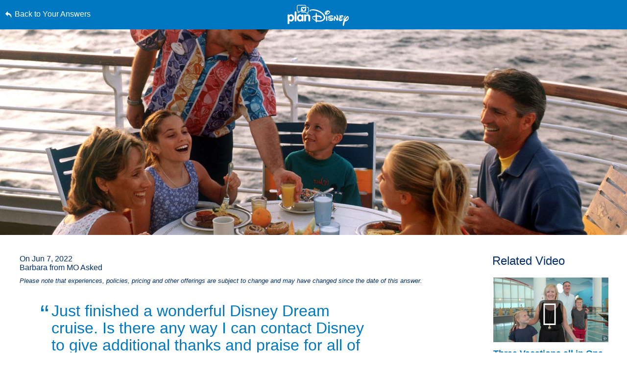

--- FILE ---
content_type: text/html; charset=utf-8
request_url: https://www.google.com/recaptcha/enterprise/anchor?ar=1&k=6LfbOnokAAAAAFl3-2lPl5KiSAxrwhYROJFl_QVT&co=aHR0cHM6Ly9jZG4ucmVnaXN0ZXJkaXNuZXkuZ28uY29tOjQ0Mw..&hl=en&v=PoyoqOPhxBO7pBk68S4YbpHZ&size=invisible&anchor-ms=20000&execute-ms=30000&cb=a10qjtjr35os
body_size: 48606
content:
<!DOCTYPE HTML><html dir="ltr" lang="en"><head><meta http-equiv="Content-Type" content="text/html; charset=UTF-8">
<meta http-equiv="X-UA-Compatible" content="IE=edge">
<title>reCAPTCHA</title>
<style type="text/css">
/* cyrillic-ext */
@font-face {
  font-family: 'Roboto';
  font-style: normal;
  font-weight: 400;
  font-stretch: 100%;
  src: url(//fonts.gstatic.com/s/roboto/v48/KFO7CnqEu92Fr1ME7kSn66aGLdTylUAMa3GUBHMdazTgWw.woff2) format('woff2');
  unicode-range: U+0460-052F, U+1C80-1C8A, U+20B4, U+2DE0-2DFF, U+A640-A69F, U+FE2E-FE2F;
}
/* cyrillic */
@font-face {
  font-family: 'Roboto';
  font-style: normal;
  font-weight: 400;
  font-stretch: 100%;
  src: url(//fonts.gstatic.com/s/roboto/v48/KFO7CnqEu92Fr1ME7kSn66aGLdTylUAMa3iUBHMdazTgWw.woff2) format('woff2');
  unicode-range: U+0301, U+0400-045F, U+0490-0491, U+04B0-04B1, U+2116;
}
/* greek-ext */
@font-face {
  font-family: 'Roboto';
  font-style: normal;
  font-weight: 400;
  font-stretch: 100%;
  src: url(//fonts.gstatic.com/s/roboto/v48/KFO7CnqEu92Fr1ME7kSn66aGLdTylUAMa3CUBHMdazTgWw.woff2) format('woff2');
  unicode-range: U+1F00-1FFF;
}
/* greek */
@font-face {
  font-family: 'Roboto';
  font-style: normal;
  font-weight: 400;
  font-stretch: 100%;
  src: url(//fonts.gstatic.com/s/roboto/v48/KFO7CnqEu92Fr1ME7kSn66aGLdTylUAMa3-UBHMdazTgWw.woff2) format('woff2');
  unicode-range: U+0370-0377, U+037A-037F, U+0384-038A, U+038C, U+038E-03A1, U+03A3-03FF;
}
/* math */
@font-face {
  font-family: 'Roboto';
  font-style: normal;
  font-weight: 400;
  font-stretch: 100%;
  src: url(//fonts.gstatic.com/s/roboto/v48/KFO7CnqEu92Fr1ME7kSn66aGLdTylUAMawCUBHMdazTgWw.woff2) format('woff2');
  unicode-range: U+0302-0303, U+0305, U+0307-0308, U+0310, U+0312, U+0315, U+031A, U+0326-0327, U+032C, U+032F-0330, U+0332-0333, U+0338, U+033A, U+0346, U+034D, U+0391-03A1, U+03A3-03A9, U+03B1-03C9, U+03D1, U+03D5-03D6, U+03F0-03F1, U+03F4-03F5, U+2016-2017, U+2034-2038, U+203C, U+2040, U+2043, U+2047, U+2050, U+2057, U+205F, U+2070-2071, U+2074-208E, U+2090-209C, U+20D0-20DC, U+20E1, U+20E5-20EF, U+2100-2112, U+2114-2115, U+2117-2121, U+2123-214F, U+2190, U+2192, U+2194-21AE, U+21B0-21E5, U+21F1-21F2, U+21F4-2211, U+2213-2214, U+2216-22FF, U+2308-230B, U+2310, U+2319, U+231C-2321, U+2336-237A, U+237C, U+2395, U+239B-23B7, U+23D0, U+23DC-23E1, U+2474-2475, U+25AF, U+25B3, U+25B7, U+25BD, U+25C1, U+25CA, U+25CC, U+25FB, U+266D-266F, U+27C0-27FF, U+2900-2AFF, U+2B0E-2B11, U+2B30-2B4C, U+2BFE, U+3030, U+FF5B, U+FF5D, U+1D400-1D7FF, U+1EE00-1EEFF;
}
/* symbols */
@font-face {
  font-family: 'Roboto';
  font-style: normal;
  font-weight: 400;
  font-stretch: 100%;
  src: url(//fonts.gstatic.com/s/roboto/v48/KFO7CnqEu92Fr1ME7kSn66aGLdTylUAMaxKUBHMdazTgWw.woff2) format('woff2');
  unicode-range: U+0001-000C, U+000E-001F, U+007F-009F, U+20DD-20E0, U+20E2-20E4, U+2150-218F, U+2190, U+2192, U+2194-2199, U+21AF, U+21E6-21F0, U+21F3, U+2218-2219, U+2299, U+22C4-22C6, U+2300-243F, U+2440-244A, U+2460-24FF, U+25A0-27BF, U+2800-28FF, U+2921-2922, U+2981, U+29BF, U+29EB, U+2B00-2BFF, U+4DC0-4DFF, U+FFF9-FFFB, U+10140-1018E, U+10190-1019C, U+101A0, U+101D0-101FD, U+102E0-102FB, U+10E60-10E7E, U+1D2C0-1D2D3, U+1D2E0-1D37F, U+1F000-1F0FF, U+1F100-1F1AD, U+1F1E6-1F1FF, U+1F30D-1F30F, U+1F315, U+1F31C, U+1F31E, U+1F320-1F32C, U+1F336, U+1F378, U+1F37D, U+1F382, U+1F393-1F39F, U+1F3A7-1F3A8, U+1F3AC-1F3AF, U+1F3C2, U+1F3C4-1F3C6, U+1F3CA-1F3CE, U+1F3D4-1F3E0, U+1F3ED, U+1F3F1-1F3F3, U+1F3F5-1F3F7, U+1F408, U+1F415, U+1F41F, U+1F426, U+1F43F, U+1F441-1F442, U+1F444, U+1F446-1F449, U+1F44C-1F44E, U+1F453, U+1F46A, U+1F47D, U+1F4A3, U+1F4B0, U+1F4B3, U+1F4B9, U+1F4BB, U+1F4BF, U+1F4C8-1F4CB, U+1F4D6, U+1F4DA, U+1F4DF, U+1F4E3-1F4E6, U+1F4EA-1F4ED, U+1F4F7, U+1F4F9-1F4FB, U+1F4FD-1F4FE, U+1F503, U+1F507-1F50B, U+1F50D, U+1F512-1F513, U+1F53E-1F54A, U+1F54F-1F5FA, U+1F610, U+1F650-1F67F, U+1F687, U+1F68D, U+1F691, U+1F694, U+1F698, U+1F6AD, U+1F6B2, U+1F6B9-1F6BA, U+1F6BC, U+1F6C6-1F6CF, U+1F6D3-1F6D7, U+1F6E0-1F6EA, U+1F6F0-1F6F3, U+1F6F7-1F6FC, U+1F700-1F7FF, U+1F800-1F80B, U+1F810-1F847, U+1F850-1F859, U+1F860-1F887, U+1F890-1F8AD, U+1F8B0-1F8BB, U+1F8C0-1F8C1, U+1F900-1F90B, U+1F93B, U+1F946, U+1F984, U+1F996, U+1F9E9, U+1FA00-1FA6F, U+1FA70-1FA7C, U+1FA80-1FA89, U+1FA8F-1FAC6, U+1FACE-1FADC, U+1FADF-1FAE9, U+1FAF0-1FAF8, U+1FB00-1FBFF;
}
/* vietnamese */
@font-face {
  font-family: 'Roboto';
  font-style: normal;
  font-weight: 400;
  font-stretch: 100%;
  src: url(//fonts.gstatic.com/s/roboto/v48/KFO7CnqEu92Fr1ME7kSn66aGLdTylUAMa3OUBHMdazTgWw.woff2) format('woff2');
  unicode-range: U+0102-0103, U+0110-0111, U+0128-0129, U+0168-0169, U+01A0-01A1, U+01AF-01B0, U+0300-0301, U+0303-0304, U+0308-0309, U+0323, U+0329, U+1EA0-1EF9, U+20AB;
}
/* latin-ext */
@font-face {
  font-family: 'Roboto';
  font-style: normal;
  font-weight: 400;
  font-stretch: 100%;
  src: url(//fonts.gstatic.com/s/roboto/v48/KFO7CnqEu92Fr1ME7kSn66aGLdTylUAMa3KUBHMdazTgWw.woff2) format('woff2');
  unicode-range: U+0100-02BA, U+02BD-02C5, U+02C7-02CC, U+02CE-02D7, U+02DD-02FF, U+0304, U+0308, U+0329, U+1D00-1DBF, U+1E00-1E9F, U+1EF2-1EFF, U+2020, U+20A0-20AB, U+20AD-20C0, U+2113, U+2C60-2C7F, U+A720-A7FF;
}
/* latin */
@font-face {
  font-family: 'Roboto';
  font-style: normal;
  font-weight: 400;
  font-stretch: 100%;
  src: url(//fonts.gstatic.com/s/roboto/v48/KFO7CnqEu92Fr1ME7kSn66aGLdTylUAMa3yUBHMdazQ.woff2) format('woff2');
  unicode-range: U+0000-00FF, U+0131, U+0152-0153, U+02BB-02BC, U+02C6, U+02DA, U+02DC, U+0304, U+0308, U+0329, U+2000-206F, U+20AC, U+2122, U+2191, U+2193, U+2212, U+2215, U+FEFF, U+FFFD;
}
/* cyrillic-ext */
@font-face {
  font-family: 'Roboto';
  font-style: normal;
  font-weight: 500;
  font-stretch: 100%;
  src: url(//fonts.gstatic.com/s/roboto/v48/KFO7CnqEu92Fr1ME7kSn66aGLdTylUAMa3GUBHMdazTgWw.woff2) format('woff2');
  unicode-range: U+0460-052F, U+1C80-1C8A, U+20B4, U+2DE0-2DFF, U+A640-A69F, U+FE2E-FE2F;
}
/* cyrillic */
@font-face {
  font-family: 'Roboto';
  font-style: normal;
  font-weight: 500;
  font-stretch: 100%;
  src: url(//fonts.gstatic.com/s/roboto/v48/KFO7CnqEu92Fr1ME7kSn66aGLdTylUAMa3iUBHMdazTgWw.woff2) format('woff2');
  unicode-range: U+0301, U+0400-045F, U+0490-0491, U+04B0-04B1, U+2116;
}
/* greek-ext */
@font-face {
  font-family: 'Roboto';
  font-style: normal;
  font-weight: 500;
  font-stretch: 100%;
  src: url(//fonts.gstatic.com/s/roboto/v48/KFO7CnqEu92Fr1ME7kSn66aGLdTylUAMa3CUBHMdazTgWw.woff2) format('woff2');
  unicode-range: U+1F00-1FFF;
}
/* greek */
@font-face {
  font-family: 'Roboto';
  font-style: normal;
  font-weight: 500;
  font-stretch: 100%;
  src: url(//fonts.gstatic.com/s/roboto/v48/KFO7CnqEu92Fr1ME7kSn66aGLdTylUAMa3-UBHMdazTgWw.woff2) format('woff2');
  unicode-range: U+0370-0377, U+037A-037F, U+0384-038A, U+038C, U+038E-03A1, U+03A3-03FF;
}
/* math */
@font-face {
  font-family: 'Roboto';
  font-style: normal;
  font-weight: 500;
  font-stretch: 100%;
  src: url(//fonts.gstatic.com/s/roboto/v48/KFO7CnqEu92Fr1ME7kSn66aGLdTylUAMawCUBHMdazTgWw.woff2) format('woff2');
  unicode-range: U+0302-0303, U+0305, U+0307-0308, U+0310, U+0312, U+0315, U+031A, U+0326-0327, U+032C, U+032F-0330, U+0332-0333, U+0338, U+033A, U+0346, U+034D, U+0391-03A1, U+03A3-03A9, U+03B1-03C9, U+03D1, U+03D5-03D6, U+03F0-03F1, U+03F4-03F5, U+2016-2017, U+2034-2038, U+203C, U+2040, U+2043, U+2047, U+2050, U+2057, U+205F, U+2070-2071, U+2074-208E, U+2090-209C, U+20D0-20DC, U+20E1, U+20E5-20EF, U+2100-2112, U+2114-2115, U+2117-2121, U+2123-214F, U+2190, U+2192, U+2194-21AE, U+21B0-21E5, U+21F1-21F2, U+21F4-2211, U+2213-2214, U+2216-22FF, U+2308-230B, U+2310, U+2319, U+231C-2321, U+2336-237A, U+237C, U+2395, U+239B-23B7, U+23D0, U+23DC-23E1, U+2474-2475, U+25AF, U+25B3, U+25B7, U+25BD, U+25C1, U+25CA, U+25CC, U+25FB, U+266D-266F, U+27C0-27FF, U+2900-2AFF, U+2B0E-2B11, U+2B30-2B4C, U+2BFE, U+3030, U+FF5B, U+FF5D, U+1D400-1D7FF, U+1EE00-1EEFF;
}
/* symbols */
@font-face {
  font-family: 'Roboto';
  font-style: normal;
  font-weight: 500;
  font-stretch: 100%;
  src: url(//fonts.gstatic.com/s/roboto/v48/KFO7CnqEu92Fr1ME7kSn66aGLdTylUAMaxKUBHMdazTgWw.woff2) format('woff2');
  unicode-range: U+0001-000C, U+000E-001F, U+007F-009F, U+20DD-20E0, U+20E2-20E4, U+2150-218F, U+2190, U+2192, U+2194-2199, U+21AF, U+21E6-21F0, U+21F3, U+2218-2219, U+2299, U+22C4-22C6, U+2300-243F, U+2440-244A, U+2460-24FF, U+25A0-27BF, U+2800-28FF, U+2921-2922, U+2981, U+29BF, U+29EB, U+2B00-2BFF, U+4DC0-4DFF, U+FFF9-FFFB, U+10140-1018E, U+10190-1019C, U+101A0, U+101D0-101FD, U+102E0-102FB, U+10E60-10E7E, U+1D2C0-1D2D3, U+1D2E0-1D37F, U+1F000-1F0FF, U+1F100-1F1AD, U+1F1E6-1F1FF, U+1F30D-1F30F, U+1F315, U+1F31C, U+1F31E, U+1F320-1F32C, U+1F336, U+1F378, U+1F37D, U+1F382, U+1F393-1F39F, U+1F3A7-1F3A8, U+1F3AC-1F3AF, U+1F3C2, U+1F3C4-1F3C6, U+1F3CA-1F3CE, U+1F3D4-1F3E0, U+1F3ED, U+1F3F1-1F3F3, U+1F3F5-1F3F7, U+1F408, U+1F415, U+1F41F, U+1F426, U+1F43F, U+1F441-1F442, U+1F444, U+1F446-1F449, U+1F44C-1F44E, U+1F453, U+1F46A, U+1F47D, U+1F4A3, U+1F4B0, U+1F4B3, U+1F4B9, U+1F4BB, U+1F4BF, U+1F4C8-1F4CB, U+1F4D6, U+1F4DA, U+1F4DF, U+1F4E3-1F4E6, U+1F4EA-1F4ED, U+1F4F7, U+1F4F9-1F4FB, U+1F4FD-1F4FE, U+1F503, U+1F507-1F50B, U+1F50D, U+1F512-1F513, U+1F53E-1F54A, U+1F54F-1F5FA, U+1F610, U+1F650-1F67F, U+1F687, U+1F68D, U+1F691, U+1F694, U+1F698, U+1F6AD, U+1F6B2, U+1F6B9-1F6BA, U+1F6BC, U+1F6C6-1F6CF, U+1F6D3-1F6D7, U+1F6E0-1F6EA, U+1F6F0-1F6F3, U+1F6F7-1F6FC, U+1F700-1F7FF, U+1F800-1F80B, U+1F810-1F847, U+1F850-1F859, U+1F860-1F887, U+1F890-1F8AD, U+1F8B0-1F8BB, U+1F8C0-1F8C1, U+1F900-1F90B, U+1F93B, U+1F946, U+1F984, U+1F996, U+1F9E9, U+1FA00-1FA6F, U+1FA70-1FA7C, U+1FA80-1FA89, U+1FA8F-1FAC6, U+1FACE-1FADC, U+1FADF-1FAE9, U+1FAF0-1FAF8, U+1FB00-1FBFF;
}
/* vietnamese */
@font-face {
  font-family: 'Roboto';
  font-style: normal;
  font-weight: 500;
  font-stretch: 100%;
  src: url(//fonts.gstatic.com/s/roboto/v48/KFO7CnqEu92Fr1ME7kSn66aGLdTylUAMa3OUBHMdazTgWw.woff2) format('woff2');
  unicode-range: U+0102-0103, U+0110-0111, U+0128-0129, U+0168-0169, U+01A0-01A1, U+01AF-01B0, U+0300-0301, U+0303-0304, U+0308-0309, U+0323, U+0329, U+1EA0-1EF9, U+20AB;
}
/* latin-ext */
@font-face {
  font-family: 'Roboto';
  font-style: normal;
  font-weight: 500;
  font-stretch: 100%;
  src: url(//fonts.gstatic.com/s/roboto/v48/KFO7CnqEu92Fr1ME7kSn66aGLdTylUAMa3KUBHMdazTgWw.woff2) format('woff2');
  unicode-range: U+0100-02BA, U+02BD-02C5, U+02C7-02CC, U+02CE-02D7, U+02DD-02FF, U+0304, U+0308, U+0329, U+1D00-1DBF, U+1E00-1E9F, U+1EF2-1EFF, U+2020, U+20A0-20AB, U+20AD-20C0, U+2113, U+2C60-2C7F, U+A720-A7FF;
}
/* latin */
@font-face {
  font-family: 'Roboto';
  font-style: normal;
  font-weight: 500;
  font-stretch: 100%;
  src: url(//fonts.gstatic.com/s/roboto/v48/KFO7CnqEu92Fr1ME7kSn66aGLdTylUAMa3yUBHMdazQ.woff2) format('woff2');
  unicode-range: U+0000-00FF, U+0131, U+0152-0153, U+02BB-02BC, U+02C6, U+02DA, U+02DC, U+0304, U+0308, U+0329, U+2000-206F, U+20AC, U+2122, U+2191, U+2193, U+2212, U+2215, U+FEFF, U+FFFD;
}
/* cyrillic-ext */
@font-face {
  font-family: 'Roboto';
  font-style: normal;
  font-weight: 900;
  font-stretch: 100%;
  src: url(//fonts.gstatic.com/s/roboto/v48/KFO7CnqEu92Fr1ME7kSn66aGLdTylUAMa3GUBHMdazTgWw.woff2) format('woff2');
  unicode-range: U+0460-052F, U+1C80-1C8A, U+20B4, U+2DE0-2DFF, U+A640-A69F, U+FE2E-FE2F;
}
/* cyrillic */
@font-face {
  font-family: 'Roboto';
  font-style: normal;
  font-weight: 900;
  font-stretch: 100%;
  src: url(//fonts.gstatic.com/s/roboto/v48/KFO7CnqEu92Fr1ME7kSn66aGLdTylUAMa3iUBHMdazTgWw.woff2) format('woff2');
  unicode-range: U+0301, U+0400-045F, U+0490-0491, U+04B0-04B1, U+2116;
}
/* greek-ext */
@font-face {
  font-family: 'Roboto';
  font-style: normal;
  font-weight: 900;
  font-stretch: 100%;
  src: url(//fonts.gstatic.com/s/roboto/v48/KFO7CnqEu92Fr1ME7kSn66aGLdTylUAMa3CUBHMdazTgWw.woff2) format('woff2');
  unicode-range: U+1F00-1FFF;
}
/* greek */
@font-face {
  font-family: 'Roboto';
  font-style: normal;
  font-weight: 900;
  font-stretch: 100%;
  src: url(//fonts.gstatic.com/s/roboto/v48/KFO7CnqEu92Fr1ME7kSn66aGLdTylUAMa3-UBHMdazTgWw.woff2) format('woff2');
  unicode-range: U+0370-0377, U+037A-037F, U+0384-038A, U+038C, U+038E-03A1, U+03A3-03FF;
}
/* math */
@font-face {
  font-family: 'Roboto';
  font-style: normal;
  font-weight: 900;
  font-stretch: 100%;
  src: url(//fonts.gstatic.com/s/roboto/v48/KFO7CnqEu92Fr1ME7kSn66aGLdTylUAMawCUBHMdazTgWw.woff2) format('woff2');
  unicode-range: U+0302-0303, U+0305, U+0307-0308, U+0310, U+0312, U+0315, U+031A, U+0326-0327, U+032C, U+032F-0330, U+0332-0333, U+0338, U+033A, U+0346, U+034D, U+0391-03A1, U+03A3-03A9, U+03B1-03C9, U+03D1, U+03D5-03D6, U+03F0-03F1, U+03F4-03F5, U+2016-2017, U+2034-2038, U+203C, U+2040, U+2043, U+2047, U+2050, U+2057, U+205F, U+2070-2071, U+2074-208E, U+2090-209C, U+20D0-20DC, U+20E1, U+20E5-20EF, U+2100-2112, U+2114-2115, U+2117-2121, U+2123-214F, U+2190, U+2192, U+2194-21AE, U+21B0-21E5, U+21F1-21F2, U+21F4-2211, U+2213-2214, U+2216-22FF, U+2308-230B, U+2310, U+2319, U+231C-2321, U+2336-237A, U+237C, U+2395, U+239B-23B7, U+23D0, U+23DC-23E1, U+2474-2475, U+25AF, U+25B3, U+25B7, U+25BD, U+25C1, U+25CA, U+25CC, U+25FB, U+266D-266F, U+27C0-27FF, U+2900-2AFF, U+2B0E-2B11, U+2B30-2B4C, U+2BFE, U+3030, U+FF5B, U+FF5D, U+1D400-1D7FF, U+1EE00-1EEFF;
}
/* symbols */
@font-face {
  font-family: 'Roboto';
  font-style: normal;
  font-weight: 900;
  font-stretch: 100%;
  src: url(//fonts.gstatic.com/s/roboto/v48/KFO7CnqEu92Fr1ME7kSn66aGLdTylUAMaxKUBHMdazTgWw.woff2) format('woff2');
  unicode-range: U+0001-000C, U+000E-001F, U+007F-009F, U+20DD-20E0, U+20E2-20E4, U+2150-218F, U+2190, U+2192, U+2194-2199, U+21AF, U+21E6-21F0, U+21F3, U+2218-2219, U+2299, U+22C4-22C6, U+2300-243F, U+2440-244A, U+2460-24FF, U+25A0-27BF, U+2800-28FF, U+2921-2922, U+2981, U+29BF, U+29EB, U+2B00-2BFF, U+4DC0-4DFF, U+FFF9-FFFB, U+10140-1018E, U+10190-1019C, U+101A0, U+101D0-101FD, U+102E0-102FB, U+10E60-10E7E, U+1D2C0-1D2D3, U+1D2E0-1D37F, U+1F000-1F0FF, U+1F100-1F1AD, U+1F1E6-1F1FF, U+1F30D-1F30F, U+1F315, U+1F31C, U+1F31E, U+1F320-1F32C, U+1F336, U+1F378, U+1F37D, U+1F382, U+1F393-1F39F, U+1F3A7-1F3A8, U+1F3AC-1F3AF, U+1F3C2, U+1F3C4-1F3C6, U+1F3CA-1F3CE, U+1F3D4-1F3E0, U+1F3ED, U+1F3F1-1F3F3, U+1F3F5-1F3F7, U+1F408, U+1F415, U+1F41F, U+1F426, U+1F43F, U+1F441-1F442, U+1F444, U+1F446-1F449, U+1F44C-1F44E, U+1F453, U+1F46A, U+1F47D, U+1F4A3, U+1F4B0, U+1F4B3, U+1F4B9, U+1F4BB, U+1F4BF, U+1F4C8-1F4CB, U+1F4D6, U+1F4DA, U+1F4DF, U+1F4E3-1F4E6, U+1F4EA-1F4ED, U+1F4F7, U+1F4F9-1F4FB, U+1F4FD-1F4FE, U+1F503, U+1F507-1F50B, U+1F50D, U+1F512-1F513, U+1F53E-1F54A, U+1F54F-1F5FA, U+1F610, U+1F650-1F67F, U+1F687, U+1F68D, U+1F691, U+1F694, U+1F698, U+1F6AD, U+1F6B2, U+1F6B9-1F6BA, U+1F6BC, U+1F6C6-1F6CF, U+1F6D3-1F6D7, U+1F6E0-1F6EA, U+1F6F0-1F6F3, U+1F6F7-1F6FC, U+1F700-1F7FF, U+1F800-1F80B, U+1F810-1F847, U+1F850-1F859, U+1F860-1F887, U+1F890-1F8AD, U+1F8B0-1F8BB, U+1F8C0-1F8C1, U+1F900-1F90B, U+1F93B, U+1F946, U+1F984, U+1F996, U+1F9E9, U+1FA00-1FA6F, U+1FA70-1FA7C, U+1FA80-1FA89, U+1FA8F-1FAC6, U+1FACE-1FADC, U+1FADF-1FAE9, U+1FAF0-1FAF8, U+1FB00-1FBFF;
}
/* vietnamese */
@font-face {
  font-family: 'Roboto';
  font-style: normal;
  font-weight: 900;
  font-stretch: 100%;
  src: url(//fonts.gstatic.com/s/roboto/v48/KFO7CnqEu92Fr1ME7kSn66aGLdTylUAMa3OUBHMdazTgWw.woff2) format('woff2');
  unicode-range: U+0102-0103, U+0110-0111, U+0128-0129, U+0168-0169, U+01A0-01A1, U+01AF-01B0, U+0300-0301, U+0303-0304, U+0308-0309, U+0323, U+0329, U+1EA0-1EF9, U+20AB;
}
/* latin-ext */
@font-face {
  font-family: 'Roboto';
  font-style: normal;
  font-weight: 900;
  font-stretch: 100%;
  src: url(//fonts.gstatic.com/s/roboto/v48/KFO7CnqEu92Fr1ME7kSn66aGLdTylUAMa3KUBHMdazTgWw.woff2) format('woff2');
  unicode-range: U+0100-02BA, U+02BD-02C5, U+02C7-02CC, U+02CE-02D7, U+02DD-02FF, U+0304, U+0308, U+0329, U+1D00-1DBF, U+1E00-1E9F, U+1EF2-1EFF, U+2020, U+20A0-20AB, U+20AD-20C0, U+2113, U+2C60-2C7F, U+A720-A7FF;
}
/* latin */
@font-face {
  font-family: 'Roboto';
  font-style: normal;
  font-weight: 900;
  font-stretch: 100%;
  src: url(//fonts.gstatic.com/s/roboto/v48/KFO7CnqEu92Fr1ME7kSn66aGLdTylUAMa3yUBHMdazQ.woff2) format('woff2');
  unicode-range: U+0000-00FF, U+0131, U+0152-0153, U+02BB-02BC, U+02C6, U+02DA, U+02DC, U+0304, U+0308, U+0329, U+2000-206F, U+20AC, U+2122, U+2191, U+2193, U+2212, U+2215, U+FEFF, U+FFFD;
}

</style>
<link rel="stylesheet" type="text/css" href="https://www.gstatic.com/recaptcha/releases/PoyoqOPhxBO7pBk68S4YbpHZ/styles__ltr.css">
<script nonce="Ro_8uxQsrwpBLjn_Ln4rMw" type="text/javascript">window['__recaptcha_api'] = 'https://www.google.com/recaptcha/enterprise/';</script>
<script type="text/javascript" src="https://www.gstatic.com/recaptcha/releases/PoyoqOPhxBO7pBk68S4YbpHZ/recaptcha__en.js" nonce="Ro_8uxQsrwpBLjn_Ln4rMw">
      
    </script></head>
<body><div id="rc-anchor-alert" class="rc-anchor-alert"></div>
<input type="hidden" id="recaptcha-token" value="[base64]">
<script type="text/javascript" nonce="Ro_8uxQsrwpBLjn_Ln4rMw">
      recaptcha.anchor.Main.init("[\x22ainput\x22,[\x22bgdata\x22,\x22\x22,\[base64]/[base64]/[base64]/KE4oMTI0LHYsdi5HKSxMWihsLHYpKTpOKDEyNCx2LGwpLFYpLHYpLFQpKSxGKDE3MSx2KX0scjc9ZnVuY3Rpb24obCl7cmV0dXJuIGx9LEM9ZnVuY3Rpb24obCxWLHYpe04odixsLFYpLFZbYWtdPTI3OTZ9LG49ZnVuY3Rpb24obCxWKXtWLlg9KChWLlg/[base64]/[base64]/[base64]/[base64]/[base64]/[base64]/[base64]/[base64]/[base64]/[base64]/[base64]\\u003d\x22,\[base64]\x22,\x22f0I4woRMflZ3w53DvMO/w6LCvDsxwolXXCMWwot4w5/CiARQwptHAsKZwp3CtMO0w7Anw7lCPsObwqbDm8KxJcOxwrDDh2HDij7CgcOawp/DpC0sPzJSwp/DnijDlcKUAx/ChDhDw5vDvxjCrCQsw5RZwq7DjMOgwpZWwrbCsAHDscOBwr0yLRkvwrkkKMKPw7zCtmXDnkXCpg7CrsOuw7F7wpfDkMK1wqHCrTFVdMORwo3DhsK7wowUI2zDsMOhwp89QcKsw5TChsO9w6nDisK4w67DjRrDv8KVwoJCw6p/w5ISHcOJXcKAwrVeIcKow6LCk8Ojw5MFUxMLQB7Du0bCulXDgm/[base64]/wphRwrTDlHHDhcOFOVDDksOew7DDvcOSUcKXw412wrozb1QzPC9nE1PDm2hzwoIgw7bDgMKGw6vDs8OrHMOEwq4CSsKwQsK2w6HCtHQbGjDCvXTDu1LDjcKxw63DqsO7wplxw7ITdSTDohDCtm3CtA3Dv8Ojw5ttHMK6wqd+acKqHMOzCsOgw5/CosKww4xrwrJHw7jDlSk/w64xwoDDgxFUZsOjQsOPw6PDncOmYgI3wpXDrAZDRRNfMyLDocKrWMKAYjA+ZcOTQsKPwo7DscOFw4bDu8KLeGXCvMOaQcOhw6zDtMO+dX7DtVgiw6jDssKXSRnCtcO0worDo3PCh8OuScOcTcO4XMKww5/[base64]/Dl8Opwo/CkMKUwrPDv3cyUMO0w74aw7XChMOCRGXCpMO3SHDDlFnChDUEwo/[base64]/[base64]/Cil1GwrPChcKBw5HDmHEbw77DpsKUw4fChSITGMKAwqtSw4Z3G8OAPSTDt8OzGcKTMlzDlsKlwosXwpMmIMKDwovCrSQ2w4fDgcOLNwLChyU8w69iw6/[base64]/DkMKBwohpYkxiwr5IQsO/woZudMOcwp/DnkMseWkYw6QtwrM5M1Edc8OyVMKGLDjDlcOuwqTCiX55K8Kpb3AtwrnDisKVMsKJRcKowqxYwpfCniI1wpI/[base64]/[base64]/DnMOCCStZwpzClkxhw4rChMOMOsObe8KkYCR4wq3DlG/DjQTCj2dTBMKWw4hKaQojwpxTaHbCoQk3RcKOwrbClEVpw4jChgDChcObwpPCmh3DlcKREsKzw5TClivDtMO0wpzDjEPCoxJowpMxwqk1PlfCtsKlw4nDucKpfsO0GgfCvsO9Sxltw7YuQz/DkSbCk3k8CcKgT2DDrQzCk8OXwrLClMK3K3R5wpzDucKiwo49w782wrPDhDjCvcKuw6hgw4xFw4Fawp18EMKzFlfDhsOjw7HCpcKdfsOew6fDvXRRV8K9fCzCvHtgBMKBOsK5wqVqdEIIw5UJw5XCucOcbEfDk8KnMMOzIsOHwoDCrDQ1e8Krwq1KMnnCtR/ChArDtMKXwqdqADDChsKlwqHDgyVOfcOvwqnDtMKHWk/[base64]/[base64]/CuMOZwoRSw69TwowCZ2RyRcKIIDzDtcKhR8KteltDfmjDiV1Vw6XDvHxcA8KQw6dmwrB9w74xwoN3QEdiX8OeS8Opw45fwqplw5HDisK9FcKVwo9rAi0mTsKvwqJRCCF8QBomw5bDpcOQFcKUFcOgCHbCo3/Cv8OcIcKlNmtTw57DmsOSQ8OawrQyH8KdDirClMKYw5vCrUXCnC0fw4PCl8OUw70CT1N0EcKgOQnCvjTCtnkFwr/[base64]/CnsO3w74XYUh0acKZBwfDjsOWDRh6w6ITwqPCtsKEw7fCusKEw4PCkwomw43DuMKTwphSwpPDqSpUw6TDisKFw4BMwpU6FcOTJ8KTw6TDrU5nRSl6wpLDmsKxwrLCmmjDkEbDlAHCsF3CpRjDklYaw6YKWCTCi8OYw4PCkcK4woRiBW7CncKxw7nDgG9CCsKMw6/Cvx8PwrFLWg8wwop5PTPDmiARw5YVcXd9woLCulYdwplCDsK1b0LDq0zCkcOIwqLDncKPc8Osw4swwqbCpcKPwpxQEMOaw6TCqMKWFcKwVAHDssOSHg3Dt3liF8Kjwp7CnMKSTcKpU8KAwrbCqF7DvTrDhhnCpwvCnMObARQlw6NXw4XCuMKXDnfDml/Ckhguw7jCv8KfM8KFwq4Zw71zwqnCkMOTVMOoE0zCiMOEw5fDmRjCvmfDm8Krw41CK8OuZlEXZcKOFcK9U8KXd2Z9QMKcwqN3IXTCrsOaSMOOw69YwqkCeShfw4lewqzDrcKSWsKnwrNHw7nDncK3wq/Dkhw/dcKXwrXDs3PCl8OHw5Uzw5Rww5DCucOjw7DCjxg5w61HwrEIw4TCqADDhCFfWlEGHMKNwrlUY8OCw6LCj2jDicKAw5pxTsOeSX3CgcKgLRYSbFgkw7tBwptlS3rDocKsVHHDtMKOAnMKwrdnJ8Ogw6rCjibCrXLCqS7CsMKBwqXCg8K4RsKaUEvDiVp0w792bMO/w4Mxw4kOCcObIizDtsK3RMKgw6LDuMKOX1sEJsKSwqnDjEN0wpTClWPCi8O0MMOyPBbDojXDhCTCiMOAFWTDjDRsw5MgK0B8HcO2w51eAsKiw4LCnmzCqnLDsMKjw5/DlC1/w7vDugZ1GcObwrDDtB3CrDxXw6DCslkFwo3CtMKuR8KVSMKFw4/Cl15TewzDmXwbwpxPeCXCvTISwpXCpMKJTkluwohpwo5YwpxJw4c4MsKNQcObwpQnwqtTHDXDrSYtfsOGwqrCnRhqwrQKwrLDnMOGC8O4D8OYBB8gwrs7wozCi8OdRsKXOElYIsOCMhHDvmvDlU/DtMOqSMO6w5gjEMOqw5fDq2gDwrvCpMOUW8K5wrbClRfDiRp3wr8iwpgRw6J5wpASw6QtUMKwFsOew7PCusKjfcKJPSzCm1QPdsKwwrbDlsO/wqNcbcOqD8OiwpnDp8ObLW5awqvCinLDn8OHAsOrworCpxzCnDFyOMOGEyRZZ8OKw6QVw7UawpHCkcORMDB/w6vChy7Cu8KMcDpfw7TCgzvDicO/wrfDtEDCoTwgAWnDo3cQCMKiw7zCllfDq8O3QSXCiRwJDxtCWsKCUHrCp8OVw4s1wrYqw7oPHcKgwqXCtMO3wobDrx/[base64]/Co8KTOMO2wr/Ci8OeGz0MHQ/[base64]/ScOjT1LCoWdcw7xIDGzDtVjCnsO0w7zCpFNEQSDDsxlAWMO1wptfFxtIVCdgZ2BvEnzCpzDCosKsBi/DqCDDhzzCg1nDvVXDqWTCuijDv8OUBMOfP2XDrcOYYU0JWjh3ejHCtUs2DSNrccOGw73DuMOQIsOkOcOOPcKRamsPXVQmw6jCv8OyY1pOw7TCoELChsObwoDCq37Cvx8+w5J/w6kAF8KPw4XDgG5tw5LDrVnCncKFdcO9w7Q7JsKaVys/[base64]/DpzXDncK7ATQCZiTCr8OpUMO2wqs6RcKZwq7CsWrCocKoD8OhGBTDpDIvwpjClCDCqzgCc8Kyw7fDtw/CksO1PMOUSlBFWcK3w4p0WA7CpnnCjU41CsOoP8OPwrvDjgLDv8OmQh3CsnXCsn0cJMKxw5/CsVvCtA7ChwnDolfDnz3CrSBdXDPChcK4XsO/[base64]/X1fCtsOzIjFBwojCgGbClMOSw4cpaC/DnsOoGUvCisOWHV8KdcKMUcOyw5hLRmLDi8Oyw6/DmHbCr8OoU8KjZMK4W8OxfTQ6WcKiwoLDin4uwq0YOFbDm1DDkyjCvMOqIyEww6XDgcOmwp7CrsK3wrsVwr4Xwp4Bw7d/wpBFwozCjMKIwrZswrlvcljDhMKDwpcjwoZew5VIOcOuP8KZw4TCmcOTwr1nKQrDqsOewoXCj0HDucK/wr/CssOxwpEGacOuVMO3dMOhDMOww7EVa8KPbC9/[base64]/Dn8OPZcONwrPDmCZUwrYIGcKmDAvCocOpwopgNAhfw6BIwptaYsKsw5YOIDfCijFjwrE0wokHVWQuw7TDpMOVflfDpX7CvcKxeMKkE8KAPxI7LsKmw4/DosKuwpVuXsKRw7lSLjgcfi3DrMKFwrFFwqg7K8Otw4cbDncAJR3Dgk5awqbCpcK0woHCq2R7w74aYjjDi8KFAndFw67Ct8K5Vzl/[base64]/[base64]/DpWluajrCvh0qVcOLNcOiw4zDpcONw43CqQrClFHCjlJ+w7fCtyfCtMKtwrrDnB7DlsKNwpRbw6ddw4gsw4oYHAvCvAPDu1Mxw7HCoz94XsO/w6M1wp9dDMKbw47CucOkAMKTwp3DlhPCnjrCvyLDnMKGdgsgw70sYlYfw6PDjEo7RVjCo8KZTMKBfxDCocO/[base64]/DqMOqcxYgwpbDlD0FwqLCjMOsD2jDjcOvUsOswrx1QsOvwrcPDA7Di0nDk2fDr3lawrF5w7YlRcKMw4ofwox6LztCwq/Cii7DmFcfw4xpZhHCtMKXYA46wrAKf8OaVsKkwqXDkMKMZW1owoYDwok/C8Oow4cyIMKaw6hRacKtwrJHfcKXwr8kBMKcGsO3HsKDTsOCKsKxYCXDp8Ouw5tJwqzDiQTCimTCg8KTwoEISG4uLEDCrMOEwp3CiFjCicK/[base64]/DvHNJGcO/wrhuwrvCoBF3wqtiYMODYMKvwqTCk8KxwoTCvGkEwo5fwqjCnsOlwo3DqGrDtsOOLcKBwqfCjBdKGW09NQnCicKywqZlw5gFwrQfKcOSMsO3w5XDoFDCil9RwqhWFGrDm8KhwoN5XEJaGMKQwqk+ecO8dWd/[base64]/DucKHw7PCqm9vY8KZwrwyXAA3wr/CkyrDoMKEw47DnsOFFcOCwqbCrcOgwonCj105wog5esKMwotewrEewoXDqsOUSVDCpW3DhzJnwpsNTMKVwpvDpMOhI8Orw47DjMKnw7hKQXTDksOhwozCvsOfPEDCvUMuwpDDmhx/w4zCok3DpQR3VQd7BcOPY0BCRhHDqGzCgMKlw7PCm8KJVlfCu3zDowoaXHfCv8KNw68Gw4gAwpYqwrVKUUXCunzDisKDUsOtLMOuSS4Iw4TDvU0iwp7CrC/CiMKeasOma1rCvcKAwr7CjcKUw4wBwpLCv8OAwp3Dq2pDw6wrLHTDlcOKw7rCtcKEKFUoFXwFwqslPcK+wq9nfMKOwprDhMKhwozDnsK1woZCw5LDmsKjwrlNwrQDwqvCnQ1RTMKbfBI2woTCscKVw60Cw69IwqfDkj8OH8KeJsOFP2w+En1WI3QZeyfCsD/[base64]/[base64]/CkFDCocOXM1xTTcK8E8KQbAxSa0/Dn8KYfsKDwrk2PcKSw7hTwrVzw79ndcKvw7nCo8ORwqVQDMOROsOhSg/[base64]/XVPCs8KnC14AcMO0UXPChMK2FMObw4dNQ0kBw6fDjcK2wqXDpj8Nw5nDo8KVEcOiB8OCZ2TDsHE0dBzDrFPCvj3DtiU5wrBLG8KQw7oBAMKTMcKIJsKjwqMVJ27DssK4w6x+AsOzwrpSwo3CkB5Iw4nDgBgbZ21/UiDCpcOhwrZ1wrvDhcKOw49dw6LCsVNpw5xTfMK/PsOcd8Kow43CnMOCKDfCjGE1wqExwqg4w4MBw4tzDsODw4vCpiQqNsOPHXjDr8KgBWHDu286ZArDniLDgxfDtMOCw597w7VXbSvDkhZLwr/[base64]/Dmlp5NQgRKzvCkcOcwpEBBsOPwr9WwrErwoAuWcKCw4LCrcOBVTR0A8OPwqJfw5bDkjluLcONbnvCnsO1GMKUesKJw4hhwpNpB8OUYMKbH8OjwpzDqsKJw6TDncK3KxHDkcKzwqUiwpnCk3VWwpNKwpnDm0QOwr/Cr0lDwqLDlsKNLxUkHMK0wrJvLAzDtlbDnsKBwqUWwr/[base64]/[base64]/CtMKceWZ3woBlNcKKwpbDrcONwr91I3NMwqxdU8OsFgzDgsKbwpQow57DiMKwPMK0DcO5UcO5KMKOw5HDosOTwpvDhBbCgMOHecOHwqB/B3DDvCXCtsO9w7DChsOdw5LClkbCuMOzwqILHcKWScKufmY5w4haw6k7Y3cwC8ONATHDuRXChsO0UxDCrRTDkiAqFsOow6vCq8OHw4kJw4wqw41secONT8KwZcKLwqMTSsK2wrYRDQfCu8OkS8KbwrDDgMOJM8KTACTCgFkOw6ZEURnCqnA5AsKgwqbDvG/DsBtla8OZWX7CngjCncOyTcOYwozDmF4VJcK0PsKZwpImwqHDlk7CtwUVw6XDl8KEcMOdP8O1wo1Zw7hWXsOYAGwCw5MgKDzDqcKsw7N4N8Oswp7DsWtuFcOxwpTDkMOEw5LDhH8AdMKBB8KKwoUYPwo7w6UTw77DpMKgwrIVeyPCqz/[base64]/DlmPCk8KfUzfDv0vCtkUSWlvDu3MoDcKzP8O5NDvDqnfDusKew7hzwp8PWRHCmsKRwpcuDivDuwrDmCgkCcOLw6DChjZjw5PDmsOVOkZqwpjCvsO0Y2vCjlQ9w59ifcK1WMK9wpPDi33DosKLwqbDocKdwr58IcOKwrPDqw46woPCkMOCXgLDgDQfRn/Ct3jDtMKfw74uP2XDqn7DmcKewpIHwq3DgSDDkiwew4vCgSHCm8OVMmYjPkXCviLDv8OWw6bCq8K+T33Dsm/Dh8OGV8OGw63Dhx5Aw6EVOcKwQyJeUcOYw7QOwqHClmF2LMKhAw1ww6vDr8KgwojCqsKCw4TCuMKEw4oAKsKQwrVywrLCmMKBN2svw6TCmcKVwrXChMOhXsKjw5JLG19ow501wqdeOXRhw6ImXMKcwo8kMjHDnQByTXDCoMK9w6jDi8Kxw5tjKhzCmRfCvmDDqsO7Pj/CuwPCucKjw6VlwozDicKGfsKgwqwiJxMnwpLDs8ODJx5/G8OyR8OfHUzCv8O6wpdFKMOcE21Qw57CuMKvf8Onw4/DhFjCqWt1TwAFI2PDnMKSw5TCl28EP8O4G8OcwrPDp8O/McKrw7AdOcOnwo8XwrtLwo/[base64]/Dj8KgwrbCrMO9bxPDp1jCi8OEwpJDfQXClcO7w5nCgsKFX8KLw5s8MXHCr2dUORbDh8OxSxzDoFDDjQVewqMicRHCjX4Sw7LDtQ8SworCn8OGw5vCkSTDu8Kow4sAwrTCiMO+w5ATw69Mw5TDuBrCn8OLHRcRSMKoORAFNsO/wrPCscOQw7XCqMKGw6/CqcKBSD3DlMKYwpDCoMOhYkVyw6klFBRTZsOKGMKQGsKnw7cHw6pVKhEPw4fCmVBPw5Aiw6rCqEwUwpvChMOzw73CpiV0ayJlaQXClcOQFSETwp9kTMOJw4JcCMOILcK4wrTDtDrDmsOIw6XCtAlawrvDpkPCssOlfMK0w7nCuwp7w6tsBMKCw6FZBQ/CiUNaPMOIwojCrMOUw7/CqB5Wwr09PnTDvA/CrDbDvcONZiYCw7DDiMKmwrvDpsKfw4jCqMOBXBrCmMKrwoLDhGQUw6bCkCTDssKxSMKVwpjDkcKaQyLCrGHDuMOlU8Orw73CvXRdw7/CvMOkw4ZmAMKJPX3CucOndBlGwp3CjRBFGsOSwptAOcK8wqJXwpIMw7EmwrRjXsO6w6LCjsKzwrzDhcOhAHjDryLDsV/[base64]/w5/CpjFWVAnDqxLClEgmwpFwJ8Kcw5bCncKsKyNMw6LCrTrCqDcgwo4tw77CvmM2Qi8AwprCtMK3N8OGIgjCjnLDtsKOwoXDqk5bSsKiSX7DigjClcOIwqN8ZBTCq8KVR0AaHSDCgMOdwqRLw6nDlMKnw4TClsO2wq/CihDCmlsRG2ZXw5LCgsO9BxnDj8OxwodBwoHDhsOjwqDCksOzw7zCvcKywrrChcOVFsOQTcKmwpPCgFxDw7HCmzINdsOVLTo5EcOyw4pSwpJBw7jDvMOHb1d4wrQqc8OZwqlHw4fCrGjDn3/CqmJgwpTChlR8w7FxKG/CnWjDucOnJ8OdHG0nZsOMbcOTMRDDjT/CoMOUfi7Dt8KYwoPCsxgYe8K6VMOswqoDfsOWwrXCjCoxw4zCssOfIXnDmRbCvsKrw6XDrBjDrEctCsKnOgTCkCPDq8OiwoYdQcKOMEY8QcO4w7bCu3LCpMKEPMKCw4HDi8Ktwr0jZAHCpm3DvwAjwr1rw6/Cn8O9w4HDv8KGwovDvw52GsOqckokS0/[base64]/[base64]/DssKBb1IGwqQgesO4YsKXCmXDhG7DqcOyI8OEDsKsZMKISyRvw5cpwpp+w6VbfMKRw6jCtkXDq8Oiw5zCn8Kfw77CvsKqw5DCnMO4w5nDhxVjcHRbc8K7wrMtZW/Dny3DoDTClcKEEcK6w4E5fsKuBMK+W8KSSEFSKsKHCForKhrCg3jDsiBaBcOZw4bDjsOow6YwGV7DnnwBw7PDuCnCkgNVworCg8OZGhDDnRDCncOeFjDDo3nCnMK0K8O1bsKYw6jDjMKEwr82w7HCqcOzcgnCtzDDnEbCv0o2w5/ChhM4Rm5UDMOlN8Knw5DDu8KEHsOwwqwZMsOXwqTDnsKOwpXDrcK9wpnDsizCig7Dsmc4O0zDsx7CtivCisOZAcKvVUwMNnnCpcKLOGPDscK9w4/DmsOdXicxwrHClgXDg8Kbw5hfw7YMEsKfGsKyQ8K0Hw3CgWHCuMOMZ1s6w6Qqwr4vw4HCuQgffmEJMcONw7VdRCfCrMKkesKFCcKiwopBw6/DkBTCh0bCkxPDnsKUOMOcJnp5NilYXcKxSsO5AcOREkY6w7fCil/[base64]/[base64]/[base64]/wpZzw79rB8K+UVxcOQ/[base64]/ClcKROsObVUNiUjLDuMOLwrlIwrdIFVsuw6XDr13Dg8Kww5HCt8OPwqbCmMO7wrYPXsKxSwHCt0LDhcOZwpxFEMKhLUrClyjDmMOJw6fDuMKEGRvCtMKPGQHCpWwVcMOewrfCp8Kpw7YSfWMEcGvCisKFw7s0csOMBV/DisO8bF7CgcKsw75AasKMBMKKX8KGLsK3woRswonDvi4hwqUFw5vDmxRIwojDrGc7wobDqGFcKsOpwrA+w5XDlkzCo0oRwrnCj8OEw7DCnsKaw4NZGVBBXEfDsytWV8KebHzDh8K/UCdsY8OzwqYcLTQ+d8OCw7PDmkXDtMO3FcKARcO1BsOhw6x4TXoyTSdochhlw7rCsE0XJBt+w5o3w5g7w4jDuAd9a2dXD0bDhMKJw6BaDj4wbcKXwqXDhBfDn8OFJ1HDjzxeExlRwo/CoAtqw5U4YFHCvcO5woDCpBfCgQPDrh4Cw63Dk8KCw5ojw4BSbkzCr8KHw7LDisOyacKWBsOHwq5iw5g6XQfDi8K/wr/CowIzR1DCnsOne8Kqw5dJwo/[base64]/CqMO2JTEDw47Ds8OuUcKWwpnDjxTCk3YydcO7wqDDrMOQbsKTwoF+w7MpJH3CgMKrOTlCKhnCjVjDs8OTw5TCgcK/[base64]/DmH51KMK0Fh7CklvCvx0Dw53CsMO9bgQWwprDkjPCpsKONsKBw4M/[base64]/[base64]/dMKpw6XCn8O3VMKXD8OPDAbDoMK9aXLDmcKjPMO3dWnCj8OSasOkw7RyRMOHw5fCiH0xwpERfzk+wr7Dtm/DscOPwqrCnMOVHx0vw4PDr8OHwo3CsiTDp3Jgwq1bc8ONVMKNwofCscKMwpbCsnvCg8K9QsKyOMOVwoLDvGIZXF54BsKqUsOYXsKNw6PCtMO7w7csw5gxw6PCpwEiwq/CrkbClmLCsGzDpX0tw77CncKEI8K0w5pfVyJ4woLDl8O7cGPCozIWwqgmw6ciAcKlWRE1d8KIaUTDgEsmwqgBw5XCvMOUfcKwEMOBwohsw57Cr8K9OMKIUcKLTMKiakMlwoTDvcKNKh7DoVLDo8KFBFUDdBQJAA/[base64]/DqMKFaU3Ct3zDtsO7w53CocOtd8Oxw4PCqAPDocO4w6c3w4IiDyPDoy09wp91wpluMEBswpDDiMKtP8Oof3jDo3cHwqvDqcKQw5zDqU9gw5bDlMKlcsONdlB7UxnDrV8ieMOqwonDvkAVaW4jUx/DjhfDhjwLw7EXFFrCvyHDmGRBfsOAwrvCgGPDsMObQFJuw499W0dnw77Ds8OCwr4jw40Dw6dRwoXDsBUKVlvCjVcSbMKeH8KhwpnDiyfCkRbCpio8TMKrw75sCAPDicOSwrrCjDjCtMOLw4rDlEFCACTChQ/DksKvw6Iqw4HCtWk1wrPDpXg4w4XDhEJuMsKaGsKTI8KYwppWw7fDusO0BHjDhzfDkDDCjmDDjkzDgGDDqiLCmsKQM8OVE8KbGMKzelnCmn9Dw6/CoWomHUgvKkbDo0XCqhPCgcKVTUxCw6ZpwpJ/woLDpMOHUFwLw6zCicKTwpDDs8KlwpHDvcO5W17CvTM+VsKOwpnDgn0PwpZ1cGrCgh5lw77CisKXZQjCrsKsZMOcw7rDsBcPb8Orwr/CpTxPF8OOwo4mw5VSwqvDuzDDrSMFOMOzw5wuw4wWw6gKYMONTxTDnMKvw5ArT8O2YsKyBRjCqMKkLUIUwr8Ew4bCncKLWTDClcOKQ8O3VsKeQ8OqSMKdLMODw4PCrRAEwp1gVMKvL8KHw4p3w6h/IMOWRcKmSMORL8KPw6EjJUrCtlXDlMOowqfDrMOwbMKnw6DDrcKAw5QhGsKaLcO8wrEvwpl0w6pywq5kwrXDgMOcw7PDql9SacKwAcKhw69AwqLCg8Kiw441STxDw4DCvl5/LQXCnXgELMObw6MRw4vCryxZwpnDrAPDncOawrjDi8Opw7XDo8KQwoZbGsKjfyHCqsKTGMK3YsOewq8Jw5fDhSELwoDDtF9bw6vDm3VGXg/[base64]/DscOBwp0OwqEXw51VTMOrw6hYwovClxJcCm3DrsO+w79/[base64]/CmcKNw7EvNmzDnyLCjMKow67Dp2YZa8OlwpIKw4M7wrMcOTgSEkoAw7DDuh9VU8KLwq5wwqhVwqzCpMKmwo7CqG5uwrpWwpEHXhFswoF4w4cewr7Dp0pMw5XCssK5w6Ahe8KWAsOCwoMEwoLCjx/DpsOew6fDjsK7w7AhYsO/w7otLMOdwrbDssKhwrZgVMKcwoN/wrnCtQfCqMKxw6JLPcKAXXlowr/CrcKkHMKVS3VIcsODw7xET8K+VcKtw4cUMzA0f8O6WMK9wp5mG8O/ccK0w4N4woTCgyTDkMOLwo/CvHLDlMOHN2/CmMK6OsKOEsOVw77DoSIvD8OswrDChsKJSsOMwrAow6TClxYSw40Yc8KPwoTCucOaecO3REnCjmcXVzxRTz/CtT/CisKwZWUewrjDpEN/wqPDt8K1w7vCp8ORL0DCvXTDmw/Dt3VNOcOaGBsiwq3Dj8KYA8OHOHgrSMK/w5NEw4fDm8OvXcKCVWjDoz3Cr8KoN8OeR8K3w58Kw5bCuBgMZsKvw405wodMwoh/w7pww58RwrHDhcKEQmrDrw5+DwfCtlLCuCY7Bi9Awp1ww7DDgsOUw68JRMK+a1AhZsKVJsKKDMO9wp1Mwrt/f8OxOFphwr/Cn8ObwpHDkDZJRULCmBhlBsK3bS3Cv1jDrlnCnMKEJsOkw7vCsMKIbcOhVBnCkMKMwpEmwrMaNsKmwqfDmGXDqsKvdksOwqsPwqzDjBTDngHDpG0jw6IXIRHCqMK+wqPDkMKgFcOQwr/CuSLCiQV9eCTCoxQqckt+woPChsOFJMKmw7Bcw7bCmCbCh8OcHV/CusODwojDmGw5w4wHwofDpXfDsMO2wq0AwrszCwDDiBTCm8KGw6Mxw5nCmMKewoXCisKFEQk4woHDngdvIUrCl8K9DsKlZsKvwqNQHMK6JMKbwoQEKlZkHgdNwpvDrHjDpWkDD8OnRW/DlsOVN03Cq8KdNMOgw5ZhEU/CnTFhdiPCn3FZwoVLwrzDhGZdwpEDecK3WGlvFMOrw65Sw69Se0xIHsKuwowsYMKXIcKqf8O7OxDCmsK6wrdiw6HDkMOdw4/[base64]/CrsKfV8Kbwotkfk54w4d2wrDDiFcpworChjZMdCXDkCLChj3DocK6BsOww4VsVzrCrTfCthjCrjPDjHcawqhuwo5Lw53CjgPCkBvCvcO4bV7CkGnCs8KUP8KAHi8FEEbDryc3w4/CkMKZw7/[base64]/w4RfXsOtwr9KLMKVKcO+w68Zw4TCul8efsKsMsKoFUnDqMOyWsOww4LCtREdHkpCUmRyXQsMw73CiBc7LMKUw43Du8KSwpDDicOadcK/wpnCsMONwoPDkSZ9X8OBRT7DkMOfw5wGw77DksOAPsKbXzrDng3DhU9sw7/CqsK4w75WF1klIMOmOVLCtsOPwq3DuGdiI8OzVT7DulhDw4bCksKAMhbCoSoGw5fCilTDhwgTKxLCrQMRRAonGcOXw6DDpAbCiMKjZGtbwqxrwqrDpGkEFMOeICDDgHY+w4/DrwoCRcOQwoLChgJFLQXCn8K7Cy83WFrDo3RPw7pNw7QERFdowrE9PsOsKsK8NQAcCH17w6fDv8Ova3XDpzomGSrCv19EWcOmJcKew4BmeWJqwootwpjCmhrCisKTwq4+SEnDjMKkeCnCgiUEwp9yNBRzD2B9wojDi8OHw5/Co8KRw6nDkXTDh0RwNcKnwrhBFMOMAH/CmzhDw5jDrsOMwoPDtsOVwq/DljzDkVzDscOOwqJ0woDCusO7QTt8bsKDw5jDkXrDljTCsjHCqsKqETZbPG1EXlFqw78Iw4p7wpjChcOhwoFzwoHDjRnCqVHDixoOH8KqGBZ/FcKuIcOuwobDsMKILkEDwqTDmMKJwrAcw6vDtsO/TzvDjcKral7Dojk3wqYHasKFf25swqk4wq8owpvDnxTCvSZew77Dr8KZw7BUZMOtw47DvcKiw6HCpEHDsgYKW1HCqcO2Vhw4wr0Ew49cw7TDrChTI8KkbXQARAPCqMKQwpDDg2ZKwo0OcEIELhV9w4d0Kig0w5hpw64YWxBHwrnDvsOzw6nCisK3wpd3MMOMwp/Cm8KFFiHDrX/CqMOtGsOGWMOIw6bDkcK+AVxGQgDDiAgOI8K9RMKcVj0FTkdNwr9Yw7XDlMK0eyFsCMOAw7rCm8OdNMO4w4TDmcKNQxnDkUdpwpISMFBow553w7zDr8KTCMK4VjwGQcKhwow4fkVbeTnDicOaw60Nw5PDgizDhAo+XVl/w4JowrfDt8Ovw50zwpDClErCrcO3C8O6w7TDksOrURbDukbDucOpwrwydw0fw4p+wqB2woPDj3nDqjYuJ8Ocb35QwqnCohTCkMOwdsKKAsOuRcKKw5TCjMOMwqBmCGtyw47DrcOow5jDkcK5w6EXUcKWE8O1w6xnwqXDuUTCusONw6fDkAPDt3FZbhHDjcK/[base64]/CgzPDiBw9w4Z/JsK5ScK/d2fDusKAwooDLsKyUBY7a8K/wohww7/Cj1TDi8OMw5Q+bn4bw54eZURSw653UcO7BEfCkcKqd0DCtcK4MMKvBzXCu1zCq8Oaw57Co8KEFwZXw6JFwrNFJVpAGcOvEMOOwofCmsO0FHPDgcKQwoI9w55qw4NLwqLDqsOdXsKHwp7DmE/DqkHCrMKadMKILDAEw47DucKJwonCiw5Vw6fCvMK/[base64]/Cl08pwp03b8KRwoPCtcOlNScoTMO2w4fDmGIUZMKPw6rDuV3Dt8OBw59/eGN4wp3Dj1fCkMOmw6diwqTDhcK9wq/Dom1wW2rCscK/K8OdwpjCisOlwotyw4vDu8KaFCnDvMKXfEPCvMKpXnLCqT3CjMKFdBjCn2TDs8Kkw5smHcOTXsOeNsO3HkLCocOXR8O8RcO0ScK/woDCkcKtRw1Qw4XCi8KZMEbCtcOfJsKAOsOvwrZJw5hpbcKRwpDDsMKqWMKoGwvCsxrCsMOPwrUgwrlww69mw6nCvFbDm0HCoxfDtSnDmsKDCMOMw7zCtMOAwpvDtsOnwqnDq1YsBMOMWUvCrSU7w7/Drz5Hw6Q/NRLDqEjClHTCpsKeSMOaD8KZAsOUNjJlLEttwpwsGMKyw5/ChEEQw7Msw6DDh8KeRsKGw4ATw5/DkQ7Cvh4gCibDoXrCpRUVw6pmw6Z6YUnCp8OMw6/CoMKVw4cPw5nDpsOUw6MbwqwKTcKjL8OkLcO+c8O4w6DDu8ODw5nDuMOOAFA/cw5Yw6DDvcKJL3/Co3VIOcOSKsOhw4fChcK0PsOzcsK7wqrDncOewo3Dv8OMPTh/w5hSw7IzPsOJI8OMYMOSw5pgEMKoRW/ChFLDksKMwoEPX3DCjDrDj8KQfsKZU8O+S8K7w7x/IMOwdih+HBnDqUjDnsOHw4d9F1XDgBo0XgJpDgkhPcK9wpTCj8KoCsOxekorCnbCpcOwY8OAA8KewqFdZ8OowqVBKMKjwpYUOAQDFFUfeEh+S8K7HQbCtE3CgQMPw4R1w4/ClcOsSWhuw5xqY8OswpfCs8KWwqjChMO5w43CjsOzIsOWw7oTwp3CqRfCmMKRPMOGVMOiXh/DqnJOw6cxa8ODwqvDhXpdwrxGe8KwFDrDhMOrw5kTwp7CgW43wr7Cu15mw7HDoSEuw5kzw71Cd0bCpMOZDcOkw6U/wqvCvcKCw7vChWvDmMKQMsKAw6nDusKLWMOnworCkGnDgcKXJljDuFtae8O9wrvDvcKgNU9Cw6dOwpoIM1Iab8OCwrHDs8KHwrnCklTCiMOTw4lSFijCvcK7SsKxwobCqAg/[base64]/DnMKKDR7DrsOnwpbDthhFw7jCtcOTMBPCtkASTcKUbizDpmgzDQlSK8OhKR86RRXDtEjDtmrDtcKmw5XDjMOVacOtJnPDp8KNZUtXEsOHw7d2HkfCrXtDB8K7w7rCi8OkVMOYwp/[base64]/d19/[base64]/DnMKAdFNTFMOkw6BLRcOCw7DCnTfDmWV0w712LRg9w7gzaCDDtl7CuXHDq8OPw6TDgXA/HwXCpG4kwpXDgsOHXD1fQUTDgi0lTMOpwqzCoUzChRHCr8OCw63DinXCjx7Cg8OKwq7CosKybcO8w7h+cFNdVVHDlQPCo0pAwpDDrMOQBioAPsOgw5TCgBLCuhVGwpHDjzB2bMKDXk/CmzDDjcK+BcOYfi/CmcOiecODMMKmw5zDjxE2GCDDqG0owrhewofDq8KMU8K+FcKjB8ORw6/Dt8OpwpV9w48yw7/[base64]/CjThRwpnDl8KKRMOUB3ERw6TDlBliciAPw5Q/[base64]/DrDY6VBV9Y8KsT8KfwqPDuMOJw6sVCcOOwqzDj8OKwqkQBEQ1X8KYw4t1QcK/BRLCoGTDjEMxUcOEw5/CkUBGRV8qwp/[base64]/CjELClV0KwpAxwo3DkmrCv8OuLQp0Vw9zwqc/FkY+wpVsAcK2C29yCA7DnMOGwr3DtcOvwqY1w4pgwqgmW3jDjCPCq8KMUz8/wqFoWsKWXsK/w7EgRMKBw5cdwpV7H18tw6whw4orScODI03CgCzDiAVgw7/DlcK9woXCgMKBw63CghrDpGDCiMOePMK5w4LDhcKuP8KnwrHDigx2w7YcKcKvwow9w6o2w5HCocKYMMKzwrRpwpcHXTjDgsO0wpTDskQFwpzDt8OnC8OwwqY6wp/DhlzDqMK2w7rCiMOBLVjDpHbDksO0w4oLw7XDp8O+wq4TwoMULSLDrUfCowTCucOwMMOyw7opH0vDo8OHw7UKfQ3DpcOXwrnDsHrDgMOww5TDpsKAbE5NC8K2ATjDqsOPwqcGbcKQw4wWw64vw7DCjcKeTC3ClcOCf2wIGMObw7JPPXZnAADCuV/DmCkCwqJIw6VuNRVGV8OmwqslJwfCv1LDjnZMwpINYzDChsO2LUDDucKiTVrCtcO2wopqCERoaB0uBCHChsKuw47Cq13ClMO1RMOcwq4YwpUuX8O/[base64]/DumbDtcOFK8OOw6BEW1UnSxvCvhldwq3DjClbSMK0w4rCj8OhUSFDwqcCwpnDnQLDh3QhwrsOX8KCAA9xw4LDvkHCkgFoeWPCkTBMS8OoHMOIwofDl2MYwrxoacK5w7fDq8KXBsKsw6zDssO5w6sBw5kMUsK2wo/[base64]/CosK5OsKQEilpdmXCnMOGU8OVNMKae3QFB37DncKBVsOJw7TDny/Ds2EOJEfDtApKPSgww5TDsybDiwTDjX7ChcOnwpPDncOrHsKiecOywpFzUnBDT8Kuw5LCpcOpf8O8NnJ1BMOSw7llw4zDqiZqwp/DrsOywpwLwqhiw7vCrzPChmjDukHDvcK3dMOVdhx9w5LDv3DDqUosDx/DmwfCisOjwr/DjcOCQmd6w5zDh8KvMUrCqcOiw7t/w4tNd8KJGcOWAcKOwpANccOEw7krwoLDrFQOLjpZUsO4w41mbcKJZyR/[base64]\x22],null,[\x22conf\x22,null,\x226LfbOnokAAAAAFl3-2lPl5KiSAxrwhYROJFl_QVT\x22,0,null,null,null,1,[21,125,63,73,95,87,41,43,42,83,102,105,109,121],[1017145,478],0,null,null,null,null,0,null,0,null,700,1,null,0,\[base64]/76lBhnEnQkZnOKMAhnM8xEZ\x22,0,0,null,null,1,null,0,0,null,null,null,0],\x22https://cdn.registerdisney.go.com:443\x22,null,[3,1,1],null,null,null,1,3600,[\x22https://www.google.com/intl/en/policies/privacy/\x22,\x22https://www.google.com/intl/en/policies/terms/\x22],\x22jfn4JrEXu4Grt/YRsqCrOHKSf5R35eAbxE/EyHPlr7k\\u003d\x22,1,0,null,1,1768764788580,0,0,[92,50,171,46],null,[13],\x22RC-OFGj79eNOQNWiA\x22,null,null,null,null,null,\x220dAFcWeA5h66DV8NMTay9aeo3HlLZkS7WrmsrXKudctKF3Yg9uDuRuhpdQxZheBebpGA2BiYcg6eSsMQ4kWKmH49LC1bvERp-JpA\x22,1768847588413]");
    </script></body></html>